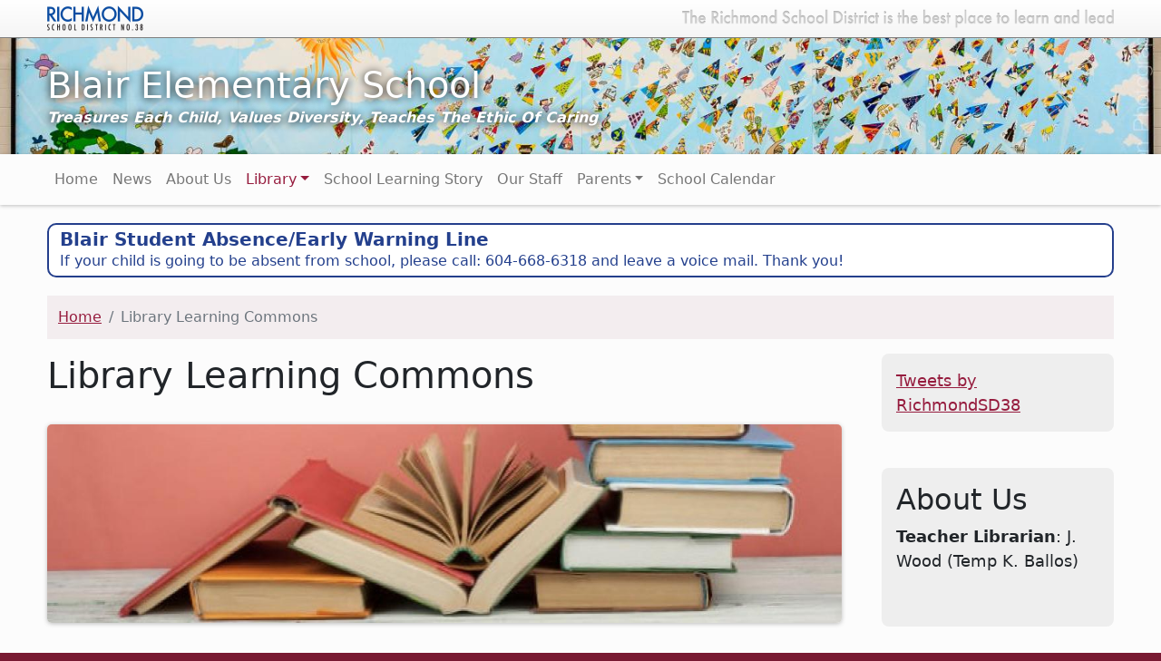

--- FILE ---
content_type: text/html; charset=UTF-8
request_url: https://blair.sd38.bc.ca/library
body_size: 37364
content:
<!DOCTYPE html>
<html lang="en" dir="ltr">
  <head>
    <meta charset="utf-8" />
<script async src="https://www.googletagmanager.com/gtag/js?id=G-F18FXRCWV9"></script>
<script>window.dataLayer = window.dataLayer || [];function gtag(){dataLayer.push(arguments)};gtag("js", new Date());gtag("set", "developer_id.dMDhkMT", true);gtag("config", "G-F18FXRCWV9", {"groups":"default","page_placeholder":"PLACEHOLDER_page_location"});gtag("config", "UA-68509726-1", {"groups":"default","anonymize_ip":true,"page_placeholder":"PLACEHOLDER_page_path"});</script>
<meta name="Generator" content="Drupal 10 (https://www.drupal.org)" />
<meta name="MobileOptimized" content="width" />
<meta name="HandheldFriendly" content="true" />
<meta name="viewport" content="width=device-width, initial-scale=1, shrink-to-fit=no" />
<meta http-equiv="x-ua-compatible" content="ie=edge" />
<style media="all">body #header-img-area {background-color: #FFFFFF ;background-image:  url('https://blair.sd38.bc.ca/files/blair/styles/header_image/public/2021-08/CathMural_0.jpg?h=826f706e&itok=pVXMaS9N') ;background-repeat: no-repeat ;background-attachment: scroll ;background-position: center center ;z-index: auto;background-size: cover ;-webkit-background-size: cover ;-moz-background-size: cover ;-o-background-size: cover ;}</style>
<link rel="icon" href="/themes/custom/rsd_sites_barrio/favicon.ico" type="image/vnd.microsoft.icon" />
<link rel="canonical" href="https://blair.sd38.bc.ca/library" />
<link rel="shortlink" href="https://blair.sd38.bc.ca/node/2017" />

    <title>Library Learning Commons | Blair Elementary School</title>
    <link rel="stylesheet" media="all" href="/core/misc/components/progress.module.css?t7c5uc" />
<link rel="stylesheet" media="all" href="/core/misc/components/ajax-progress.module.css?t7c5uc" />
<link rel="stylesheet" media="all" href="/core/modules/system/css/components/align.module.css?t7c5uc" />
<link rel="stylesheet" media="all" href="/core/modules/system/css/components/fieldgroup.module.css?t7c5uc" />
<link rel="stylesheet" media="all" href="/core/modules/system/css/components/container-inline.module.css?t7c5uc" />
<link rel="stylesheet" media="all" href="/core/modules/system/css/components/clearfix.module.css?t7c5uc" />
<link rel="stylesheet" media="all" href="/core/modules/system/css/components/details.module.css?t7c5uc" />
<link rel="stylesheet" media="all" href="/core/modules/system/css/components/hidden.module.css?t7c5uc" />
<link rel="stylesheet" media="all" href="/core/modules/system/css/components/item-list.module.css?t7c5uc" />
<link rel="stylesheet" media="all" href="/core/modules/system/css/components/js.module.css?t7c5uc" />
<link rel="stylesheet" media="all" href="/core/modules/system/css/components/nowrap.module.css?t7c5uc" />
<link rel="stylesheet" media="all" href="/core/modules/system/css/components/position-container.module.css?t7c5uc" />
<link rel="stylesheet" media="all" href="/core/modules/system/css/components/reset-appearance.module.css?t7c5uc" />
<link rel="stylesheet" media="all" href="/core/modules/system/css/components/resize.module.css?t7c5uc" />
<link rel="stylesheet" media="all" href="/core/modules/system/css/components/system-status-counter.css?t7c5uc" />
<link rel="stylesheet" media="all" href="/core/modules/system/css/components/system-status-report-counters.css?t7c5uc" />
<link rel="stylesheet" media="all" href="/core/modules/system/css/components/system-status-report-general-info.css?t7c5uc" />
<link rel="stylesheet" media="all" href="/core/modules/system/css/components/tablesort.module.css?t7c5uc" />
<link rel="stylesheet" media="all" href="/core/modules/views/css/views.module.css?t7c5uc" />
<link rel="stylesheet" media="all" href="/modules/contrib/ckeditor5_plugin_pack/modules/ckeditor5_plugin_pack_indent_block/css/indent-block.css?t7c5uc" />
<link rel="stylesheet" media="all" href="/modules/contrib/imagefield_slideshow/css/imagefield-slideshow.css?t7c5uc" />
<link rel="stylesheet" media="all" href="/modules/contrib/paragraphs/css/paragraphs.unpublished.css?t7c5uc" />
<link rel="stylesheet" media="all" href="/modules/contrib/social_media_links/css/social_media_links.theme.css?t7c5uc" />
<link rel="stylesheet" media="all" href="/themes/contrib/bootstrap_barrio/css/components/variables.css?t7c5uc" />
<link rel="stylesheet" media="all" href="/themes/contrib/bootstrap_barrio/css/components/user.css?t7c5uc" />
<link rel="stylesheet" media="all" href="/themes/contrib/bootstrap_barrio/css/components/progress.css?t7c5uc" />
<link rel="stylesheet" media="all" href="/themes/contrib/bootstrap_barrio/css/components/affix.css?t7c5uc" />
<link rel="stylesheet" media="all" href="/themes/contrib/bootstrap_barrio/css/components/book.css?t7c5uc" />
<link rel="stylesheet" media="all" href="/themes/contrib/bootstrap_barrio/css/components/contextual.css?t7c5uc" />
<link rel="stylesheet" media="all" href="/themes/contrib/bootstrap_barrio/css/components/feed-icon.css?t7c5uc" />
<link rel="stylesheet" media="all" href="/themes/contrib/bootstrap_barrio/css/components/field.css?t7c5uc" />
<link rel="stylesheet" media="all" href="/themes/contrib/bootstrap_barrio/css/components/header.css?t7c5uc" />
<link rel="stylesheet" media="all" href="/themes/contrib/bootstrap_barrio/css/components/help.css?t7c5uc" />
<link rel="stylesheet" media="all" href="/themes/contrib/bootstrap_barrio/css/components/icons.css?t7c5uc" />
<link rel="stylesheet" media="all" href="/themes/contrib/bootstrap_barrio/css/components/image-button.css?t7c5uc" />
<link rel="stylesheet" media="all" href="/themes/contrib/bootstrap_barrio/css/components/item-list.css?t7c5uc" />
<link rel="stylesheet" media="all" href="/themes/contrib/bootstrap_barrio/css/components/list-group.css?t7c5uc" />
<link rel="stylesheet" media="all" href="/themes/contrib/bootstrap_barrio/css/components/media.css?t7c5uc" />
<link rel="stylesheet" media="all" href="/themes/contrib/bootstrap_barrio/css/components/page.css?t7c5uc" />
<link rel="stylesheet" media="all" href="/themes/contrib/bootstrap_barrio/css/components/search-form.css?t7c5uc" />
<link rel="stylesheet" media="all" href="/themes/contrib/bootstrap_barrio/css/components/shortcut.css?t7c5uc" />
<link rel="stylesheet" media="all" href="/themes/contrib/bootstrap_barrio/css/components/sidebar.css?t7c5uc" />
<link rel="stylesheet" media="all" href="/themes/contrib/bootstrap_barrio/css/components/site-footer.css?t7c5uc" />
<link rel="stylesheet" media="all" href="/themes/contrib/bootstrap_barrio/css/components/skip-link.css?t7c5uc" />
<link rel="stylesheet" media="all" href="/themes/contrib/bootstrap_barrio/css/components/tabledrag.css?t7c5uc" />
<link rel="stylesheet" media="all" href="/themes/contrib/bootstrap_barrio/css/components/tableselect.css?t7c5uc" />
<link rel="stylesheet" media="all" href="/themes/contrib/bootstrap_barrio/css/components/tablesort-indicator.css?t7c5uc" />
<link rel="stylesheet" media="all" href="/themes/contrib/bootstrap_barrio/css/components/ui.widget.css?t7c5uc" />
<link rel="stylesheet" media="all" href="/themes/contrib/bootstrap_barrio/css/components/tabs.css?t7c5uc" />
<link rel="stylesheet" media="all" href="/themes/contrib/bootstrap_barrio/css/components/toolbar.css?t7c5uc" />
<link rel="stylesheet" media="all" href="/themes/contrib/bootstrap_barrio/css/components/vertical-tabs.css?t7c5uc" />
<link rel="stylesheet" media="all" href="/themes/contrib/bootstrap_barrio/css/components/views.css?t7c5uc" />
<link rel="stylesheet" media="all" href="/themes/contrib/bootstrap_barrio/css/components/webform.css?t7c5uc" />
<link rel="stylesheet" media="all" href="/themes/contrib/bootstrap_barrio/css/components/ui-dialog.css?t7c5uc" />
<link rel="stylesheet" media="all" href="/themes/contrib/bootstrap_barrio/css/colors/messages/messages-white.css?t7c5uc" />
<link rel="stylesheet" media="all" href="/core/../themes/contrib/bootstrap_barrio/components/breadcrumb/breadcrumb.css?t7c5uc" />
<link rel="stylesheet" media="all" href="/core/../themes/contrib/bootstrap_barrio/components/menu_columns/menu_columns.css?t7c5uc" />
<link rel="stylesheet" media="all" href="/themes/custom/rsd_sites_barrio/css/style.css?t7c5uc" />
<link rel="stylesheet" media="all" href="/files/blair/color/rsd_sites_barrio-af0e0692/colors.css?t7c5uc" />
<link rel="stylesheet" media="all" href="//cdn.jsdelivr.net/npm/bootstrap@5.2.0/dist/css/bootstrap.min.css" />
<link rel="stylesheet" media="print" href="/themes/contrib/bootstrap_barrio/css/print.css?t7c5uc" />

    
  </head>
  <body class="HAS-HEADER-IMG layout-no-sidebars has-featured-top page-node-2017 path-node node--type-page">
    <a href="#main-content" class="visually-hidden-focusable">
      Skip to main content
    </a>
    
      <div class="dialog-off-canvas-main-canvas" data-off-canvas-main-canvas>
    
<div id="page-wrapper">
  <div id="page">
    <header id="header" class="header" role="banner" aria-label="Site header">
      <div id="district-branding">
		<div class="container">
			<div class="row justify-content-between">
				<div class="col"><a href="https://www.sd38.bc.ca" target="_blank" title="School District No. 38 (Richmond)"><div class="district-logo">District Logo</div></a></div><div class="d-none d-md-block col-12 col-sm-9 col-md-7 col-lg-5"><div class="district-statement">Slogan</div></div>
				</div>
			</div>
		</div>
                  <div id="header-img-area">
                    <div class="container">
                        
							<div class="row">
								<div class="col-12 col-lg-9">
              		  <section class="region d-flex align-items-center region-top-header">
    <div class="views-element-container block block-views block-views-blocksite-header-content-block-block-1" id="block-views-block-site-header-content-block-block-1">
  
    
      <div class="content">
      <div><div class="site-header-block view view-site-header-content-block view-id-site_header_content_block view-display-id-block_1 js-view-dom-id-744bf590921574bcd70f6cedd340852a6557c732daabcd442e257cd460dd7911">
  
    
      
      <div class="view-content row">
          <div>
    <div class="row d-flex align-items-center header-content img-bg  "><div class="col"><a href="https://blair.sd38.bc.ca" title="Blair Elementary School"><h1>Blair Elementary School</h1></a><em>Treasures Each Child, Values Diversity, Teaches The Ethic Of Caring</em></div></div>
  </div>

    </div>
  
          </div>
</div>

    </div>
  </div>

  </section>

								</div>
																<div class="col-12 col-lg-3">
              		  <section class="row region d-flex align-items-center region-top-header-form">
    <div class="views-element-container block block-views block-views-blocksidebar-notes-block-4" id="block-views-block-sidebar-notes-block-4">
  
    
      <div class="content">
      <div><div class="sidebar-notes-block view view-sidebar-notes view-id-sidebar_notes view-display-id-block_4 js-view-dom-id-0854f9a07f7d85d0804179a00638e7d22cf26af0d0019df2a46affe8b3a8c375">
  
    
      
  
          </div>
</div>

    </div>
  </div>

  </section>

								</div>
															</div>
                    </div>
          				</div>
                <nav class="navbar navbar-expand-lg" id="navbar-main">
                    <div class="container">
                      
                          <button class="navbar-toggler navbar-toggler-right" type="button" data-toggle="collapse" data-bs-toggle="collapse" data-target="#CollapsingNavbar" data-bs-target="#CollapsingNavbar" aria-controls="CollapsingNavbar" aria-expanded="false" aria-label="Toggle navigation"><span class="navbar-toggler-icon"></span></button>
              <div class="collapse navbar-collapse" id="CollapsingNavbar">
                  <nav role="navigation" aria-labelledby="block-mainnavigation-menu" id="block-mainnavigation" class="block block-menu navigation menu--main">
            
  <h2 class="visually-hidden" id="block-mainnavigation-menu">Main navigation</h2>
  

        
              <ul class="clearfix nav navbar-nav">
                    <li class="nav-item">
                          <a href="/" class="nav-link nav-link--" data-drupal-link-system-path="&lt;front&gt;">Home</a>
              </li>
                <li class="nav-item">
                          <a href="/news" class="nav-link nav-link--news" data-drupal-link-system-path="news">News</a>
              </li>
                <li class="nav-item">
                          <a href="/about-us" class="nav-link nav-link--about-us" data-drupal-link-system-path="node/2460">About Us</a>
              </li>
                <li class="nav-item menu-item--expanded active dropdown">
                          <a href="/library" class="nav-link active dropdown-toggle nav-link--library is-active" data-bs-toggle="dropdown" aria-expanded="false" aria-haspopup="true" data-drupal-link-system-path="node/2017" aria-current="page">Library</a>
                        <ul class="dropdown-menu">
                    <li class="dropdown-item">
                          <a href="/library/read-listen" class="nav-link--library-read-listen" data-drupal-link-system-path="node/2018">Read &amp; Listen</a>
              </li>
                <li class="dropdown-item">
                          <a href="/library/research-inquiry" class="nav-link--library-research-inquiry" data-drupal-link-system-path="node/2019">Research &amp; Inquiry</a>
              </li>
                <li class="dropdown-item">
                          <a href="/library/make-play" class="nav-link--library-make-play" data-drupal-link-system-path="node/2020">Make &amp; Play</a>
              </li>
                <li class="dropdown-item">
                          <a href="/library/parent-resources" class="nav-link--library-parent-resources" data-drupal-link-system-path="node/2021">Parent Resources</a>
              </li>
        </ul>
  
          <div class="d-block d-lg-none menu-toggle"><svg class="bi bi-chevron-down" width="1.5em" height="1.5em" viewBox="0 0 20 20" fill="currentColor" xmlns="http://www.w3.org/2000/svg">
  <path fill-rule="evenodd" d="M3.646 6.646a.5.5 0 01.708 0L10 12.293l5.646-5.647a.5.5 0 01.708.708l-6 6a.5.5 0 01-.708 0l-6-6a.5.5 0 010-.708z" clip-rule="evenodd"></path></svg></div>
              </li>
                <li class="nav-item menu-item--collapsed">
                          <a href="/school-learning-story" class="nav-link nav-link--school-learning-story" data-drupal-link-system-path="node/258">School Learning Story</a>
              </li>
                <li class="nav-item">
                          <a href="/our-staff" class="nav-link nav-link--our-staff" data-drupal-link-system-path="node/259">Our Staff</a>
              </li>
                <li class="nav-item menu-item--expanded dropdown">
                          <a href="/parents" class="nav-link dropdown-toggle nav-link--parents" data-bs-toggle="dropdown" aria-expanded="false" aria-haspopup="true" data-drupal-link-system-path="node/2015">Parents</a>
                        <ul class="dropdown-menu">
                    <li class="dropdown-item">
                          <a href="/parents/blair-pac" class="nav-link--parents-blair-pac" data-drupal-link-system-path="node/1996">Blair PAC</a>
              </li>
        </ul>
  
          <div class="d-block d-lg-none menu-toggle"><svg class="bi bi-chevron-down" width="1.5em" height="1.5em" viewBox="0 0 20 20" fill="currentColor" xmlns="http://www.w3.org/2000/svg">
  <path fill-rule="evenodd" d="M3.646 6.646a.5.5 0 01.708 0L10 12.293l5.646-5.647a.5.5 0 01.708.708l-6 6a.5.5 0 01-.708 0l-6-6a.5.5 0 010-.708z" clip-rule="evenodd"></path></svg></div>
              </li>
                <li class="nav-item">
                          <a href="/school-calendar" class="nav-link nav-link--school-calendar" data-drupal-link-system-path="node/257">School Calendar</a>
              </li>
        </ul>
  


  </nav>


                	          </div>
                                            </div>
                  </nav>
    </header>
          <div class="highlighted">
        <aside class="container section clearfix" role="complementary">
            <div data-drupal-messages-fallback class="hidden"></div>


        </aside>
      </div>
                      <div class="featured-top">
          <aside class="featured-top__inner section container clearfix" role="complementary">
              <section class="region region-featured-top">
    <div class="views-element-container block block-views block-views-blocknews-alerts-block-1" id="block-views-block-news-alerts-block-1">
  
    
      <div class="content">
      <div><div class="view view-news-alerts view-id-news_alerts view-display-id-block_1 js-view-dom-id-aa38d0e4ca938d314d83bd295363ad91e7564624cb83efd69470b6d60985e25e">
  
    
      
      <div class="view-content row">
          <div class="views-row">
    <div class="views-field views-field-views-conditional-field-1"><span class="field-content"><div class="news-alert standard-alert">
<h2>Blair Student Absence/Early Warning Line</h2>
If your child is going to be absent from school, please call: 604-668-6318 and leave a voice mail. Thank you!
</div></span></div>
  </div>

    </div>
  
          </div>
</div>

    </div>
  </div>

  </section>

          </aside>
        </div>
              <div id="main-wrapper" class="layout-main-wrapper clearfix">
              <div id="main" class="container">
            <div id="block-breadcrumbs" class="block block-system block-system-breadcrumb-block">
  
    
      <div class="content">
      
  <nav role="navigation" aria-label="breadcrumb" style="">
  <ol class="breadcrumb">
            <li class="breadcrumb-item">
        <a href="/">Home</a>
      </li>
                <li class="breadcrumb-item active">
        Library Learning Commons
      </li>
        </ol>
</nav>


    </div>
  </div>


          <div class="row row-offcanvas row-offcanvas-left clearfix">
              <main class="main-content col order-1 order-lg-2" id="content" role="main">
                <section class="section">
                  <a id="main-content" tabindex="-1"></a>
                    <div id="block-mainpagecontent" class="block block-system block-system-main-block">
  
    
      <div class="content">
      <div  class="row justify-content-center" class="node node--type-page node--view-mode-full">
  

  
    <div class="col-12 col-lg-9">
    
  <h1>
  Library Learning Commons
</h1>

    
      <div class="content-section"><div class="row bs-1col paragraph paragraph--type-image-banner paragraph--view-mode-default">
  
  <div class="bs-region bs-region--main">
    
      <div class="field field--name-field-banner-image field--type-image field--label-hidden field__items">
              <div class="field__item"><div class="imagefield_slideshow-wrapper">
    <div class="cycle-slideshow"
         data-cycle-pause-on-hover='false'
         data-cycle-fx="fade"
         data-cycle-speed="500"
         data-cycle-timeout="3000"
         data-cycle-prev="#imagefield_slideshow-prev-1833207614"
         data-cycle-next="#imagefield_slideshow-next-136944665"
         data-cycle-loader="wait"
         data-cycle-caption-plugin="caption2"
         data-cycle-pager="#image-pager"
         data-cycle-pager-template="">
                    <div class="cycle-pager"></div>
                <div class="cycle-overlay"></div>
                                    <img title="" alt="banner1" src="https://blair.sd38.bc.ca/files/blair/styles/image_banner/public/banner-images/2022-01/88GqElDRQzKIsOfXwUMcmA_mini_23a5a.jpg?h=142b72c8&amp;itok=t0sBQUle" data-cycle-title="" data-cycle-desc="" />
                                                <img title="" alt="banner2" src="https://blair.sd38.bc.ca/files/blair/styles/image_banner/public/banner-images/2022-01/DCZ2GWcDSBi%254EJXWI7k7g_thumb_23698.jpg?h=5f6935dc&amp;itok=vQQ_fpdI" data-cycle-title="" data-cycle-desc="" />
                                                <img title="" alt="banner3" src="https://blair.sd38.bc.ca/files/blair/styles/image_banner/public/banner-images/2022-01/epXybmPrQqGyH%2590il1fNA_mini_23a69.jpg?h=0e36e986&amp;itok=b4vwqKDR" data-cycle-title="" data-cycle-desc="" />
                                                <img title="" alt="banner4" src="https://blair.sd38.bc.ca/files/blair/styles/image_banner/public/banner-images/2022-01/gY%25ZMU0uTc%2B7Igqabz4UyQ_mini_23a68.jpg?h=fc880f4a&amp;itok=69jUlZdP" data-cycle-title="" data-cycle-desc="" />
                                                <img title="" alt="banner5" src="https://blair.sd38.bc.ca/files/blair/styles/image_banner/public/banner-images/2022-01/%2BNmlvfYoRN65GSlZcWGSHQ_mini_23a3e.jpg?h=0e36e986&amp;itok=DbjfGrVG" data-cycle-title="" data-cycle-desc="" />
                                </div>
    </div>
</div>
          </div>
  
  </div>
</div>

</div>
      <div class="content-section"><div class="row bs-1col">
  
  <div class="col-sm-12 bs-region bs-region--main">
        
            <div  class="row row-cols-2 row-cols-lg-6 d-flex align-items-stretch mt-3">
            <div class="col mb-4 tile-link"><div class="row bs-1col">
  
  <div class="flex-stretch col-sm-12 bs-region bs-region--main">
    <a href="https://search.follettsoftware.com/metasearch/ui/11627" class="field-group-link flex-stretch">
<div  class="wrapper bg-sd38boysenberry">
    
            <div class="field field--name-field-tile-image field--type-entity-reference field--label-hidden field__item">  <img loading="lazy" src="/files/blair/styles/square_image_thumbnail_220x220/public/2021-11/catalogueicon.png?itok=NzL-8NZR" width="220" height="220" alt="Library Catalogue" class="image-style-square-image-thumbnail-220x220" />


</div>
      
            <div class="field field--name-field-link-text field--type-string field--label-hidden field__item">Library Catalogue</div>
      
  </div></a>
  </div>
</div>

</div>
      <div class="col mb-4 tile-link"><div class="row bs-1col">
  
  <div class="flex-stretch col-sm-12 bs-region bs-region--main">
    <a href="/digital-resources" class="field-group-link flex-stretch">
<div  class="wrapper bg-sd38boysenberry">
    
            <div class="field field--name-field-tile-image field--type-entity-reference field--label-hidden field__item">  <img loading="lazy" src="/files/blair/styles/square_image_thumbnail_220x220/public/2021-11/digital%20resources.PNG?itok=ls6Tjxgn" width="220" height="220" alt="Digital Resources" class="image-style-square-image-thumbnail-220x220" />


</div>
      
            <div class="field field--name-field-link-text field--type-string field--label-hidden field__item">Digital Resources</div>
      
  </div></a>
  </div>
</div>

</div>
      <div class="col mb-4 tile-link"><div class="row bs-1col">
  
  <div class="flex-stretch col-sm-12 bs-region bs-region--main">
    <a href="/library/read-listen" class="field-group-link flex-stretch">
<div  class="wrapper bg-sd38boysenberry">
    
            <div class="field field--name-field-tile-image field--type-entity-reference field--label-hidden field__item">  <img loading="lazy" src="/files/blair/styles/square_image_thumbnail_220x220/public/2021-11/read%20and%20listen.png?itok=xQNUuhpy" width="220" height="220" alt="Read &amp; Listen" class="image-style-square-image-thumbnail-220x220" />


</div>
      
            <div class="field field--name-field-link-text field--type-string field--label-hidden field__item">Read &amp; Listen</div>
      
  </div></a>
  </div>
</div>

</div>
      <div class="col mb-4 tile-link"><div class="row bs-1col">
  
  <div class="flex-stretch col-sm-12 bs-region bs-region--main">
    <a href="/library/research-inquiry" class="field-group-link flex-stretch">
<div  class="wrapper bg-sd38boysenberry">
    
            <div class="field field--name-field-tile-image field--type-entity-reference field--label-hidden field__item">  <img loading="lazy" src="/files/blair/styles/square_image_thumbnail_220x220/public/2021-11/research%20%26%20inquiry.png?itok=dtfyvqTu" width="220" height="220" alt="Research &amp; Inquiry" class="image-style-square-image-thumbnail-220x220" />


</div>
      
            <div class="field field--name-field-link-text field--type-string field--label-hidden field__item">Research &amp; Inquiry</div>
      
  </div></a>
  </div>
</div>

</div>
      <div class="col mb-4 tile-link"><div class="row bs-1col">
  
  <div class="flex-stretch col-sm-12 bs-region bs-region--main">
    <a href="/library/make-play" class="field-group-link flex-stretch">
<div  class="wrapper bg-sd38boysenberry">
    
            <div class="field field--name-field-tile-image field--type-entity-reference field--label-hidden field__item">  <img loading="lazy" src="/files/blair/styles/square_image_thumbnail_220x220/public/2022-01/make%26play%20logo.png?itok=5dsYPW-u" width="220" height="220" alt="Make &amp; Play" class="image-style-square-image-thumbnail-220x220" />


</div>
      
            <div class="field field--name-field-link-text field--type-string field--label-hidden field__item">Make &amp; Play</div>
      
  </div></a>
  </div>
</div>

</div>
      <div class="col mb-4 tile-link"><div class="row bs-1col">
  
  <div class="flex-stretch col-sm-12 bs-region bs-region--main">
    <a href="/library/parent-resources" class="field-group-link flex-stretch">
<div  class="wrapper bg-sd38boysenberry">
    
            <div class="field field--name-field-tile-image field--type-entity-reference field--label-hidden field__item">  <img loading="lazy" src="/files/blair/styles/square_image_thumbnail_220x220/public/2021-11/parents%20resources.png?itok=XLupcWnP" width="220" height="220" alt="Parent Resources" class="image-style-square-image-thumbnail-220x220" />


</div>
      
            <div class="field field--name-field-link-text field--type-string field--label-hidden field__item">Parent Resources</div>
      
  </div></a>
  </div>
</div>

</div>
      
      </div>
  


  </div>
</div>

</div>
      <div class="content-section"><div class="row bs-1col paragraph paragraph--type-basic-text-section paragraph--view-mode-default">
  
  <div class="col-12 basic-text-section col-sm-12 bs-region bs-region--main">
    
<div  class="bg-none style-off">
    
            <div class="clearfix text-formatted field field--name-field-section-content field--type-text-long field--label-hidden field__item"><img alt="LLC Events" data-entity-type="file" data-entity-uuid="a5518b3b-e7d3-406f-8a72-928d66814047" height="421" src="/files/blair/inline-images/LLC%20Events%20Turq%20Ras.jpg" width="754" class="align-center" loading="lazy">
<p>&nbsp;</p>
</div>
      
  </div>
  </div>
</div>

</div>
      
  


  </div>
  
    <div class="col-12 col-lg-3 sidebar-content">
        
      <div class="content-section"><div class="row bs-1col paragraph paragraph--type-basic-text-section paragraph--view-mode-default">
  
  <div class="col-12 basic-text-section col-sm-12 bs-region bs-region--main">
    
<div  class="bg-lightgrey style-off">
    
            <div class="clearfix text-formatted field field--name-field-section-content field--type-text-long field--label-hidden field__item"><p><a class="twitter-timeline" data-height="600" data-width="325" href="https://twitter.com/RichmondSD38?ref_src=twsrc%5Etfw">Tweets by RichmondSD38</a> <script async src="https://platform.twitter.com/widgets.js" charset="utf-8"></script></p>
</div>
      
  </div>
  </div>
</div>

</div>
      <div class="content-section"><div class="row bs-1col paragraph paragraph--type-basic-text-section paragraph--view-mode-default">
  
  <div class="col-12 basic-text-section col-sm-12 bs-region bs-region--main">
    
<div  class="bg-lightgrey style-off">
        
      <h2>About Us</h2>
      
  


            <div class="clearfix text-formatted field field--name-field-section-content field--type-text-long field--label-hidden field__item"><p><strong>Teacher Librarian</strong>: J. Wood (Temp K. Ballos)</p><p>&nbsp;</p></div>
      
  </div>
  </div>
</div>

</div>
      
  


  </div>
  
  
</div>


    </div>
  </div>


                </section>
              </main>
                                  </div>
        </div>
    </div>
        <footer class="site-footer">
              <div class="container">
                      <div class="site-footer row">
              <div class="col-lg"><a href="https://www.sd38.bc.ca" target="_blank" title="School District No. 38 (Richmond)"><div id="richmond-footer"><img src="/themes/custom/rsd_sites_barrio/images/sd38-logo-white.png"></a><br>Copyright &copy; 2026 <br>School District No. 38 (Richmond)</div></div>
              <div class="col-lg"></div>
              <div class="col-lg">  <section class="region region-footer-third">
    <nav role="navigation" aria-labelledby="block-mainnavigation-2-menu" id="block-mainnavigation-2" class="block block-menu navigation menu--main">
            
  <h2 class="visually-hidden" id="block-mainnavigation-2-menu">Main navigation</h2>
  

        
              <ul class="clearfix nav navbar-nav">
                    <li class="nav-item">
                          <a href="/" class="nav-link nav-link--" data-drupal-link-system-path="&lt;front&gt;">Home</a>
              </li>
                <li class="nav-item">
                          <a href="/news" class="nav-link nav-link--news" data-drupal-link-system-path="news">News</a>
              </li>
                <li class="nav-item">
                          <a href="/about-us" class="nav-link nav-link--about-us" data-drupal-link-system-path="node/2460">About Us</a>
              </li>
                <li class="nav-item menu-item--collapsed active">
                          <a href="/library" class="nav-link active nav-link--library is-active" data-drupal-link-system-path="node/2017" aria-current="page">Library</a>
              </li>
                <li class="nav-item menu-item--collapsed">
                          <a href="/school-learning-story" class="nav-link nav-link--school-learning-story" data-drupal-link-system-path="node/258">School Learning Story</a>
              </li>
                <li class="nav-item">
                          <a href="/our-staff" class="nav-link nav-link--our-staff" data-drupal-link-system-path="node/259">Our Staff</a>
              </li>
                <li class="nav-item menu-item--collapsed">
                          <a href="/parents" class="nav-link nav-link--parents" data-drupal-link-system-path="node/2015">Parents</a>
              </li>
                <li class="nav-item">
                          <a href="/school-calendar" class="nav-link nav-link--school-calendar" data-drupal-link-system-path="node/257">School Calendar</a>
              </li>
        </ul>
  


  </nav>

  </section>
</div>
              <div class="col-lg text-lg-right text-lg-end">  <section class="region region-footer-fourth">
    <div id="block-blairelementaryaddressblock" class="block-content-address_block block block-block-content block-block-content05fc555c-ca1c-4300-8bb8-ae6c5bef9972">
  
      <h2>Blair Elementary</h2>
    
      <div class="content">
      
            <div class="field field--name-field-address field--type-address field--label-hidden field__item"><a href="https://maps.apple.com/?q=6551%20Lynas%20Lane%20Richmond%20BC%20V7C%203K8%20CA" class="address-map-link"><p class="address" translate="no"><span class="address-line1">6551 Lynas Lane</span><br>
<span class="locality">Richmond</span> <span class="administrative-area">BC</span> <span class="postal-code">V7C 3K8</span><br>
<span class="country">Canada</span></p></a></div>
      
  <div class="field field--name-field-phone field--type-telephone field--label-inline">
    <div class="field__label">Phone</div>
              <div class="field__item"><a href="tel:604-668-6330">604-668-6330</a></div>
          </div>

            <div class="field field--name-field-school-email-address field--type-email field--label-hidden field__item"><a href="mailto:blair@sd38.bc.ca">blair@sd38.bc.ca</a></div>
      
    </div>
  </div>
<nav role="navigation" aria-labelledby="block-useraccountmenu-menu" id="block-useraccountmenu" class="block block-menu navigation menu--account">
            
  <h2 class="visually-hidden" id="block-useraccountmenu-menu">User account menu</h2>
  

        
              <ul class="clearfix nav flex-row" data-component-id="bootstrap_barrio:menu_columns">
                    <li class="nav-item">
                <a href="/user/login" class="nav-link nav-link--user-login" data-drupal-link-system-path="user/login">Log in</a>
              </li>
        </ul>
  



  </nav>

  </section>

                <div class="row">
                  <div id="accessibility-btn"><button class="btn btn-sm btn-primary" data-bs-toggle="modal" data-bs-target="#accessibilityModal" data-target="#accessibilityModal" data-toggle="modal" type="button"><span class="gear">⚙</span> Accessibility Settings</button></div>
                </div>
              </div>
            </div>
                            </div>
    </footer>
  </div>
</div>

  </div>

    
    <script type="application/json" data-drupal-selector="drupal-settings-json">{"path":{"baseUrl":"\/","pathPrefix":"","currentPath":"node\/2017","currentPathIsAdmin":false,"isFront":false,"currentLanguage":"en"},"pluralDelimiter":"\u0003","suppressDeprecationErrors":true,"ajaxPageState":{"libraries":"[base64]","theme":"rsd_sites_barrio","theme_token":null},"ajaxTrustedUrl":[],"fitvids":{"selectors":".node","custom_vendors":["iframe[src^=\u0022https:\/\/youtu.be\u0022]"],"ignore_selectors":""},"google_analytics":{"account":"G-F18FXRCWV9","trackOutbound":true,"trackMailto":true,"trackTel":true,"trackDownload":true,"trackDownloadExtensions":"7z|aac|arc|arj|asf|asx|avi|bin|csv|doc(x|m)?|dot(x|m)?|exe|flv|gif|gz|gzip|hqx|jar|jpe?g|js|mp(2|3|4|e?g)|mov(ie)?|msi|msp|pdf|phps|png|ppt(x|m)?|pot(x|m)?|pps(x|m)?|ppam|sld(x|m)?|thmx|qtm?|ra(m|r)?|sea|sit|tar|tgz|torrent|txt|wav|wma|wmv|wpd|xls(x|m|b)?|xlt(x|m)|xlam|xml|z|zip","trackColorbox":true},"field_group":{"html_element":{"mode":"6_columns","context":"view","settings":{"classes":"wrapper","show_empty_fields":false,"id":"","element":"div","show_label":false,"label_element":"h3","label_element_classes":"","attributes":"class=\u0022[paragraph:field_tile_colour:value]\u0022","effect":"none","speed":"fast"}},"link":{"mode":"6_columns","context":"view","settings":{"classes":"flex-stretch","show_empty_fields":false,"id":"","target":"field_tile_url","custom_uri":"","target_attribute":"default"}}},"views":{"ajax_path":"\/views\/ajax","ajaxViews":{"views_dom_id:aa38d0e4ca938d314d83bd295363ad91e7564624cb83efd69470b6d60985e25e":{"view_name":"news_alerts","view_display_id":"block_1","view_args":"","view_path":"\/sites\/blair.sd38.bc.ca\/files\/news-posts\/attachments\/2018_06\/28\/Final%20Newletter%20June%2027,%202018.pdf","view_base_path":null,"view_dom_id":"aa38d0e4ca938d314d83bd295363ad91e7564624cb83efd69470b6d60985e25e","pager_element":0}}},"user":{"uid":0,"permissionsHash":"211756e38a097e92038811e97394c625a70fc3984e39ac942dbf4d9facc5638e"}}</script>
<script src="/core/assets/vendor/jquery/jquery.min.js?v=3.7.1"></script>
<script src="/core/assets/vendor/once/once.min.js?v=1.0.1"></script>
<script src="/core/misc/drupalSettingsLoader.js?v=10.5.8"></script>
<script src="/core/misc/drupal.js?v=10.5.8"></script>
<script src="/core/misc/drupal.init.js?v=10.5.8"></script>
<script src="/core/assets/vendor/tabbable/index.umd.min.js?v=6.2.0"></script>
<script src="/themes/contrib/bootstrap_barrio/js/barrio.js?v=10.5.8"></script>
<script src="/libraries/fitvids/jquery.fitvids.js?v=10.5.8"></script>
<script src="/modules/contrib/fitvids/js/init-fitvids.js?v=10.5.8"></script>
<script src="/modules/contrib/google_analytics/js/google_analytics.js?v=10.5.8"></script>
<script src="/modules/contrib/imagefield_slideshow/js/jquery.cycle2.js?v=1.x"></script>
<script src="https://cdnjs.cloudflare.com/ajax/libs/jquery.cycle2/2.1.6/jquery.cycle2.flip.min.js"></script>
<script src="https://cdnjs.cloudflare.com/ajax/libs/jquery.cycle2/2.1.6/jquery.cycle2.shuffle.min.js"></script>
<script src="https://cdnjs.cloudflare.com/ajax/libs/jquery.cycle2/2.1.6/jquery.cycle2.swipe.min.js"></script>
<script src="https://cdnjs.cloudflare.com/ajax/libs/jquery.cycle2/2.1.6/jquery.cycle2.caption2.min.js"></script>
<script src="/themes/custom/rsd_sites_barrio/js/global.js?v=10.5.8"></script>
<script src="//cdn.jsdelivr.net/npm/bootstrap@5.2.0/dist/js/bootstrap.bundle.min.js"></script>
<script src="/core/misc/jquery.form.js?v=4.3.0"></script>
<script src="/core/misc/progress.js?v=10.5.8"></script>
<script src="/core/assets/vendor/loadjs/loadjs.min.js?v=4.3.0"></script>
<script src="/core/misc/debounce.js?v=10.5.8"></script>
<script src="/core/misc/announce.js?v=10.5.8"></script>
<script src="/core/misc/message.js?v=10.5.8"></script>
<script src="/themes/contrib/bootstrap_barrio/js/messages.js?t7c5uc"></script>
<script src="/core/misc/ajax.js?v=10.5.8"></script>
<script src="/core/modules/views/js/base.js?v=10.5.8"></script>
<script src="/core/modules/views/js/ajax_view.js?v=10.5.8"></script>

  </body>
</html>


--- FILE ---
content_type: text/css
request_url: https://blair.sd38.bc.ca/modules/contrib/imagefield_slideshow/css/imagefield-slideshow.css?t7c5uc
body_size: 140
content:
/* Imagefield Slideshow css */
.imagefield_slideshow-wrapper {
  display: inline-block;
  border: 1px solid #ccc;
  padding: 6px;
  margin: 6px 0;
}
.imagefield_slideshow-wrapper .prev-next {
  text-align: center;
  margin-top: 40px;
}

/* pager */
.cycle-pager {
  text-align: right;
  width: 100%;
  z-index: 500;
  position: absolute;
  bottom: 0;
  overflow: hidden;
  padding-right: 10px;
}
.cycle-pager span {
  font-family: arial;
  font-size: 50px;
  width: 16px;
  height: 16px;
  display: inline-block;
  color: #ddd;
  cursor: pointer;
}
.cycle-pager span.cycle-pager-active {
  color: #d69746;
}
.cycle-pager > * {
  cursor: pointer;
}

/* flip */
.cycle-slideshow {
  -webkit-perspective: 1000;
  -webkit-transform-style: preserve-3d;
  -moz-perspective: 1000;
  -moz-transform-style: preserve-3d;
  -o-perspective: 1000;
  -o-transform-style: preserve-3d;
  perspective: 1000;
  transform-style: preserve-3d;
}

.imagefield_slideshow-wrapper #image-pager {
  text-align: center;
  margin-top: 15px;
  position: initial;
  display: block;
}
.imagefield_slideshow-wrapper #image-pager img {
  display: inline-block;
}


--- FILE ---
content_type: text/css
request_url: https://blair.sd38.bc.ca/files/blair/color/rsd_sites_barrio-af0e0692/colors.css?t7c5uc
body_size: 622
content:
/* ---------- Color Module Styles ----------- */

body {
  color: #3b3b3b;
}

/* #page,
#main-wrapper,
.region-primary-menu .menu-item a.is-active,
.region-primary-menu .menu-item--active-trail a {
  background: #ffffff;
} */

.tabs ul.primary li a.is-active {
  background-color: #ffffff;
}

.tabs ul.primary li.is-active a {
  background-color: #ffffff;
  border-bottom-color: #ffffff;
}

#header-img-area {
  background-image:
    linear-gradient(
      to top right,
      #781a33,
      #a83755
    );
}

.nav-pills .nav-link.active,
.nav-pills .show>.nav-link {
  background-color: #961c3e25 !important;
}

.field--name-dynamic-block-fieldnode-section-menu-block ul.nav,
.field--name-dynamic-block-fieldnode-section-sub-menu nav.menu--main {
  background-color: #781a3315 !important;
}

body.page-user-login,
body.page-user-login #page,
body.page-user-login #main-wrapper {
  background-color: #781a33;
}

/* #navbar-main {
  background-color: #a83755;
} */

#main-wrapper a,
#main-wrapper link,
#navbar-main a,
#navbar-main link  {
  color: #961c3e;
}

.view-id-upcoming_events li .page-link {
  background-color: #961c3e;
}

#main-wrapper a:hover,
#main-wrapper a:focus,
#main-wrapper .link:hover,
#main-wrapper .link:focus,
#navbar-main a:hover,
#navbar-main a:focus,
#navbar-main .link:hover,
#navbar-main .link:focus{
  color: #cb1616;
}

#main-wrapper a:active,
#main-wrapper .link:active,
#navbar-main a:active,
#navbar-main .link:active {
  color: #eb3535;
}

#main-wrapper .page-item.active .page-link,
#navbar-main .page-item.active .page-link {
  color: #ffffff;
  background-color: #961c3e;
  border-color: #961c3e;
}

#main-wrapper .page-link,
#main-wrapper .page-link:hover,
#navbar-main .page-link,
#navbar-main .page-link:hover {
  color: #961c3e;
}

#navbar-main .is-active {
  color: #961c3e !important;
}

.sidebar .section,
.bg-theme,
.breadcrumb {
  background-color: #781a3310 !important;
}

.views-listing .shaded-rows li:nth-child(odd),
.view-section-calendar .event:nth-child(odd),
.view-article-feed .article-post:nth-child(odd) {
  background-color: #781a3310 !important;
}

#navbar-main {
  box-shadow: 0px 1px 4px #00000040;
}

.sidebar .block {
  background-color: #f6f6f2;
  border-color: #f9f9f9;
}

#page-wrapper .btn-primary {
  background-color: #d6283e !important;
  border-color: #d6283e !important;
}

#page-wrapper .btn-primary:hover,
#page-wrapper .btn-primary:focus {
  background-color: #941d2c !important;
}

body,
.site-footer {
  background: #781a32 !important;
}

#page-wrapper .site-footer a {
  color: #ffffff;
}

.region-header,
.region-header a,
.region-header li a.is-active,
.region-header .site-branding__text,
.region-header .site-branding,
.region-header .site-branding__text a,
.region-header .site-branding a,
.region-secondary-menu .menu-item a,
.region-secondary-menu .menu-item a.is-active {
  color: #fffeff;
}

.section-parent a {
  background: #961c3e;
}

div.article-img,
.node--view-mode-vertical-teaser .field--name-field-feature-image {
  /* background-color: #781a33; */
  border-radius: 0.3125rem;
  overflow: hidden;
}

.fc-today {
  background-color: #781a3340 !important;
}

/* ---------- Color Form ----------- */

[dir="rtl"] .color-form .color-palette {
  margin-left: 0;
  margin-right: 20px;
}

[dir="rtl"] .color-form .form-item label {
  float: right;
}

[dir="rtl"] .color-form .color-palette .lock {
  right: -20px;
  left: 0;
}


--- FILE ---
content_type: application/javascript
request_url: https://blair.sd38.bc.ca/modules/contrib/imagefield_slideshow/js/jquery.cycle2.js?v=1.x
body_size: 11730
content:
/*!
* jQuery Cycle2; version: 2.1.6 build: 20141007
* http://jquery.malsup.com/cycle2/
* Copyright (c) 2014 M. Alsup; Dual licensed: MIT/GPL
*/

/* Cycle2 core engine */
;(function($) {
    "use strict";
    
    var version = '2.1.6';
    
    $.fn.cycle = function( options ) {
        // fix mistakes with the ready state
        var o;
        if ( this.length === 0 && !$.isReady ) {
            o = { s: this.selector, c: this.context };
            $.fn.cycle.log('requeuing slideshow (dom not ready)');
            $(function() {
                $( o.s, o.c ).cycle(options);
            });
            return this;
        }
    
        return this.each(function() {
            var data, opts, shortName, val;
            var container = $(this);
            var log = $.fn.cycle.log;
    
            if ( container.data('cycle.opts') )
                return; // already initialized
    
            if ( container.data('cycle-log') === false || 
                ( options && options.log === false ) ||
                ( opts && opts.log === false) ) {
                log = $.noop;
            }
    
            log('--c2 init--');
            data = container.data();
            for (var p in data) {
                // allow props to be accessed sans 'cycle' prefix and log the overrides
                if (/^cycle[A-Z]+/.test(p) ) {
                    val = data[p];
                    shortName = p.match(/^cycle(.*)/)[1].replace(/^[A-Z]/, lowerCase);
                    log(shortName+':', val, '('+typeof val +')');
                    data[shortName] = val;
                }
            }
    
            opts = $.extend( {}, $.fn.cycle.defaults, data, options || {});
    
            opts.timeoutId = 0;
            opts.paused = opts.paused || false; // #57
            opts.container = container;
            opts._maxZ = opts.maxZ;
    
            opts.API = $.extend ( { _container: container }, $.fn.cycle.API );
            opts.API.log = log;
            opts.API.trigger = function( eventName, args ) {
                opts.container.trigger( eventName, args );
                return opts.API;
            };
    
            container.data( 'cycle.opts', opts );
            container.data( 'cycle.API', opts.API );
    
            // opportunity for plugins to modify opts and API
            opts.API.trigger('cycle-bootstrap', [ opts, opts.API ]);
    
            opts.API.addInitialSlides();
            opts.API.preInitSlideshow();
    
            if ( opts.slides.length )
                opts.API.initSlideshow();
        });
    };
    
    $.fn.cycle.API = {
        opts: function() {
            return this._container.data( 'cycle.opts' );
        },
        addInitialSlides: function() {
            var opts = this.opts();
            var slides = opts.slides;
            opts.slideCount = 0;
            opts.slides = $(); // empty set
            
            // add slides that already exist
            slides = slides.jquery ? slides : opts.container.find( slides );
    
            if ( opts.random ) {
                slides.sort(function() {return Math.random() - 0.5;});
            }
    
            opts.API.add( slides );
        },
    
        preInitSlideshow: function() {
            var opts = this.opts();
            opts.API.trigger('cycle-pre-initialize', [ opts ]);
            var tx = $.fn.cycle.transitions[opts.fx];
            if (tx && typeof tx.preInit == 'function')
                tx.preInit( opts );
            opts._preInitialized = true;
        },
    
        postInitSlideshow: function() {
            var opts = this.opts();
            opts.API.trigger('cycle-post-initialize', [ opts ]);
            var tx = $.fn.cycle.transitions[opts.fx];
            if (tx && typeof tx.postInit == 'function')
                tx.postInit( opts );
        },
    
        initSlideshow: function() {
            var opts = this.opts();
            var pauseObj = opts.container;
            var slideOpts;
            opts.API.calcFirstSlide();
    
            if ( opts.container.css('position') == 'static' )
                opts.container.css('position', 'relative');
    
            $(opts.slides[opts.currSlide]).css({
                opacity: 1,
                display: 'block',
                visibility: 'visible'
            });
            opts.API.stackSlides( opts.slides[opts.currSlide], opts.slides[opts.nextSlide], !opts.reverse );
    
            if ( opts.pauseOnHover ) {
                // allow pauseOnHover to specify an element
                if ( opts.pauseOnHover !== true )
                    pauseObj = $( opts.pauseOnHover );
    
                pauseObj.hover(
                    function(){ opts.API.pause( true ); }, 
                    function(){ opts.API.resume( true ); }
                );
            }
    
            // stage initial transition
            if ( opts.timeout ) {
                slideOpts = opts.API.getSlideOpts( opts.currSlide );
                opts.API.queueTransition( slideOpts, slideOpts.timeout + opts.delay );
            }
    
            opts._initialized = true;
            opts.API.updateView( true );
            opts.API.trigger('cycle-initialized', [ opts ]);
            opts.API.postInitSlideshow();
        },
    
        pause: function( hover ) {
            var opts = this.opts(),
                slideOpts = opts.API.getSlideOpts(),
                alreadyPaused = opts.hoverPaused || opts.paused;
    
            if ( hover )
                opts.hoverPaused = true; 
            else
                opts.paused = true;
    
            if ( ! alreadyPaused ) {
                opts.container.addClass('cycle-paused');
                opts.API.trigger('cycle-paused', [ opts ]).log('cycle-paused');
    
                if ( slideOpts.timeout ) {
                    clearTimeout( opts.timeoutId );
                    opts.timeoutId = 0;
                    
                    // determine how much time is left for the current slide
                    opts._remainingTimeout -= ( Date.now() - opts._lastQueue );
                    if ( opts._remainingTimeout < 0 || isNaN(opts._remainingTimeout) )
                        opts._remainingTimeout = undefined;
                }
            }
        },
    
        resume: function( hover ) {
            var opts = this.opts(),
                alreadyResumed = !opts.hoverPaused && !opts.paused,
                remaining;
    
            if ( hover )
                opts.hoverPaused = false; 
            else
                opts.paused = false;
    
        
            if ( ! alreadyResumed ) {
                opts.container.removeClass('cycle-paused');
                // #gh-230; if an animation is in progress then don't queue a new transition; it will
                // happen naturally
                if ( opts.slides.filter(':animated').length === 0 )
                    opts.API.queueTransition( opts.API.getSlideOpts(), opts._remainingTimeout );
                opts.API.trigger('cycle-resumed', [ opts, opts._remainingTimeout ] ).log('cycle-resumed');
            }
        },
    
        add: function( slides, prepend ) {
            var opts = this.opts();
            var oldSlideCount = opts.slideCount;
            var startSlideshow = false;
            var len;
    
            if ( typeof slides == 'string')
                slides = $.trim( slides );
    
            $( slides ).each(function(i) {
                var slideOpts;
                var slide = $(this);
    
                if ( prepend )
                    opts.container.prepend( slide );
                else
                    opts.container.append( slide );
    
                opts.slideCount++;
                slideOpts = opts.API.buildSlideOpts( slide );
    
                if ( prepend )
                    opts.slides = $( slide ).add( opts.slides );
                else
                    opts.slides = opts.slides.add( slide );
    
                opts.API.initSlide( slideOpts, slide, --opts._maxZ );
    
                slide.data('cycle.opts', slideOpts);
                opts.API.trigger('cycle-slide-added', [ opts, slideOpts, slide ]);
            });
    
            opts.API.updateView( true );
    
            startSlideshow = opts._preInitialized && (oldSlideCount < 2 && opts.slideCount >= 1);
            if ( startSlideshow ) {
                if ( !opts._initialized )
                    opts.API.initSlideshow();
                else if ( opts.timeout ) {
                    len = opts.slides.length;
                    opts.nextSlide = opts.reverse ? len - 1 : 1;
                    if ( !opts.timeoutId ) {
                        opts.API.queueTransition( opts );
                    }
                }
            }
        },
    
        calcFirstSlide: function() {
            var opts = this.opts();
            var firstSlideIndex;
            firstSlideIndex = parseInt( opts.startingSlide || 0, 10 );
            if (firstSlideIndex >= opts.slides.length || firstSlideIndex < 0)
                firstSlideIndex = 0;
    
            opts.currSlide = firstSlideIndex;
            if ( opts.reverse ) {
                opts.nextSlide = firstSlideIndex - 1;
                if (opts.nextSlide < 0)
                    opts.nextSlide = opts.slides.length - 1;
            }
            else {
                opts.nextSlide = firstSlideIndex + 1;
                if (opts.nextSlide == opts.slides.length)
                    opts.nextSlide = 0;
            }
        },
    
        calcNextSlide: function() {
            var opts = this.opts();
            var roll;
            if ( opts.reverse ) {
                roll = (opts.nextSlide - 1) < 0;
                opts.nextSlide = roll ? opts.slideCount - 1 : opts.nextSlide-1;
                opts.currSlide = roll ? 0 : opts.nextSlide+1;
            }
            else {
                roll = (opts.nextSlide + 1) == opts.slides.length;
                opts.nextSlide = roll ? 0 : opts.nextSlide+1;
                opts.currSlide = roll ? opts.slides.length-1 : opts.nextSlide-1;
            }
        },
    
        calcTx: function( slideOpts, manual ) {
            var opts = slideOpts;
            var tx;
    
            if ( opts._tempFx )
                tx = $.fn.cycle.transitions[opts._tempFx];
            else if ( manual && opts.manualFx )
                tx = $.fn.cycle.transitions[opts.manualFx];
    
            if ( !tx )
                tx = $.fn.cycle.transitions[opts.fx];
    
            opts._tempFx = null;
            this.opts()._tempFx = null;
    
            if (!tx) {
                tx = $.fn.cycle.transitions.fade;
                opts.API.log('Transition "' + opts.fx + '" not found.  Using fade.');
            }
            return tx;
        },
    
        prepareTx: function( manual, fwd ) {
            var opts = this.opts();
            var after, curr, next, slideOpts, tx;
    
            if ( opts.slideCount < 2 ) {
                opts.timeoutId = 0;
                return;
            }
            if ( manual && ( !opts.busy || opts.manualTrump ) ) {
                opts.API.stopTransition();
                opts.busy = false;
                clearTimeout(opts.timeoutId);
                opts.timeoutId = 0;
            }
            if ( opts.busy )
                return;
            if ( opts.timeoutId === 0 && !manual )
                return;
    
            curr = opts.slides[opts.currSlide];
            next = opts.slides[opts.nextSlide];
            slideOpts = opts.API.getSlideOpts( opts.nextSlide );
            tx = opts.API.calcTx( slideOpts, manual );
    
            opts._tx = tx;
    
            if ( manual && slideOpts.manualSpeed !== undefined )
                slideOpts.speed = slideOpts.manualSpeed;
    
            // if ( opts.nextSlide === opts.currSlide )
            //     opts.API.calcNextSlide();
    
            // ensure that:
            //      1. advancing to a different slide
            //      2. this is either a manual event (prev/next, pager, cmd) or 
            //              a timer event and slideshow is not paused
            if ( opts.nextSlide != opts.currSlide && 
                (manual || (!opts.paused && !opts.hoverPaused && opts.timeout) )) { // #62
    
                opts.API.trigger('cycle-before', [ slideOpts, curr, next, fwd ]);
                if ( tx.before )
                    tx.before( slideOpts, curr, next, fwd );
    
                after = function() {
                    opts.busy = false;
                    // #76; bail if slideshow has been destroyed
                    if (! opts.container.data( 'cycle.opts' ) )
                        return;
    
                    if (tx.after)
                        tx.after( slideOpts, curr, next, fwd );
                    opts.API.trigger('cycle-after', [ slideOpts, curr, next, fwd ]);
                    opts.API.queueTransition( slideOpts);
                    opts.API.updateView( true );
                };
    
                opts.busy = true;
                if (tx.transition)
                    tx.transition(slideOpts, curr, next, fwd, after);
                else
                    opts.API.doTransition( slideOpts, curr, next, fwd, after);
    
                opts.API.calcNextSlide();
                opts.API.updateView();
            } else {
                opts.API.queueTransition( slideOpts );
            }
        },
    
        // perform the actual animation
        doTransition: function( slideOpts, currEl, nextEl, fwd, callback) {
            var opts = slideOpts;
            var curr = $(currEl), next = $(nextEl);
            var fn = function() {
                // make sure animIn has something so that callback doesn't trigger immediately
                next.animate(opts.animIn || { opacity: 1}, opts.speed, opts.easeIn || opts.easing, callback);
            };
    
            next.css(opts.cssBefore || {});
            curr.animate(opts.animOut || {}, opts.speed, opts.easeOut || opts.easing, function() {
                curr.css(opts.cssAfter || {});
                if (!opts.sync) {
                    fn();
                }
            });
            if (opts.sync) {
                fn();
            }
        },
    
        queueTransition: function( slideOpts, specificTimeout ) {
            var opts = this.opts();
            var timeout = specificTimeout !== undefined ? specificTimeout : slideOpts.timeout;
            if (opts.nextSlide === 0 && --opts.loop === 0) {
                opts.API.log('terminating; loop=0');
                opts.timeout = 0;
                if ( timeout ) {
                    setTimeout(function() {
                        opts.API.trigger('cycle-finished', [ opts ]);
                    }, timeout);
                }
                else {
                    opts.API.trigger('cycle-finished', [ opts ]);
                }
                // reset nextSlide
                opts.nextSlide = opts.currSlide;
                return;
            }
            if ( opts.continueAuto !== undefined ) {
                if ( opts.continueAuto === false || 
                    (typeof opts.continueAuto == 'function' && opts.continueAuto() === false )) {
                    opts.API.log('terminating automatic transitions');
                    opts.timeout = 0;
                    if ( opts.timeoutId )
                        clearTimeout(opts.timeoutId);
                    return;
                }
            }
            if ( timeout ) {
                opts._lastQueue = Date.now();
                if ( specificTimeout === undefined )
                    opts._remainingTimeout = slideOpts.timeout;
    
                if ( !opts.paused && ! opts.hoverPaused ) {
                    opts.timeoutId = setTimeout(function() { 
                        opts.API.prepareTx( false, !opts.reverse ); 
                    }, timeout );
                }
            }
        },
    
        stopTransition: function() {
            var opts = this.opts();
            if ( opts.slides.filter(':animated').length ) {
                opts.slides.stop(false, true);
                opts.API.trigger('cycle-transition-stopped', [ opts ]);
            }
    
            if ( opts._tx && opts._tx.stopTransition )
                opts._tx.stopTransition( opts );
        },
    
        // advance slide forward or back
        advanceSlide: function( val ) {
            var opts = this.opts();
            clearTimeout(opts.timeoutId);
            opts.timeoutId = 0;
            opts.nextSlide = opts.currSlide + val;
            
            if (opts.nextSlide < 0)
                opts.nextSlide = opts.slides.length - 1;
            else if (opts.nextSlide >= opts.slides.length)
                opts.nextSlide = 0;
    
            opts.API.prepareTx( true,  val >= 0 );
            return false;
        },
    
        buildSlideOpts: function( slide ) {
            var opts = this.opts();
            var val, shortName;
            var slideOpts = slide.data() || {};
            for (var p in slideOpts) {
                // allow props to be accessed sans 'cycle' prefix and log the overrides
                if (/^cycle[A-Z]+/.test(p) ) {
                    val = slideOpts[p];
                    shortName = p.match(/^cycle(.*)/)[1].replace(/^[A-Z]/, lowerCase);
                    opts.API.log('['+(opts.slideCount-1)+']', shortName+':', val, '('+typeof val +')');
                    slideOpts[shortName] = val;
                }
            }
    
            slideOpts = $.extend( {}, $.fn.cycle.defaults, opts, slideOpts );
            slideOpts.slideNum = opts.slideCount;
    
            try {
                // these props should always be read from the master state object
                delete slideOpts.API;
                delete slideOpts.slideCount;
                delete slideOpts.currSlide;
                delete slideOpts.nextSlide;
                delete slideOpts.slides;
            } catch(e) {
                // no op
            }
            return slideOpts;
        },
    
        getSlideOpts: function( index ) {
            var opts = this.opts();
            if ( index === undefined )
                index = opts.currSlide;
    
            var slide = opts.slides[index];
            var slideOpts = $(slide).data('cycle.opts');
            return $.extend( {}, opts, slideOpts );
        },
        
        initSlide: function( slideOpts, slide, suggestedZindex ) {
            var opts = this.opts();
            slide.css( slideOpts.slideCss || {} );
            if ( suggestedZindex > 0 )
                slide.css( 'zIndex', suggestedZindex );
    
            // ensure that speed settings are sane
            if ( isNaN( slideOpts.speed ) )
                slideOpts.speed = $.fx.speeds[slideOpts.speed] || $.fx.speeds._default;
            if ( !slideOpts.sync )
                slideOpts.speed = slideOpts.speed / 2;
    
            slide.addClass( opts.slideClass );
        },
    
        updateView: function( isAfter, isDuring, forceEvent ) {
            var opts = this.opts();
            if ( !opts._initialized )
                return;
            var slideOpts = opts.API.getSlideOpts();
            var currSlide = opts.slides[ opts.currSlide ];
    
            if ( ! isAfter && isDuring !== true ) {
                opts.API.trigger('cycle-update-view-before', [ opts, slideOpts, currSlide ]);
                if ( opts.updateView < 0 )
                    return;
            }
    
            if ( opts.slideActiveClass ) {
                opts.slides.removeClass( opts.slideActiveClass )
                    .eq( opts.currSlide ).addClass( opts.slideActiveClass );
            }
    
            if ( isAfter && opts.hideNonActive )
                opts.slides.filter( ':not(.' + opts.slideActiveClass + ')' ).css('visibility', 'hidden');
    
            if ( opts.updateView === 0 ) {
                setTimeout(function() {
                    opts.API.trigger('cycle-update-view', [ opts, slideOpts, currSlide, isAfter ]);
                }, slideOpts.speed / (opts.sync ? 2 : 1) );
            }
    
            if ( opts.updateView !== 0 )
                opts.API.trigger('cycle-update-view', [ opts, slideOpts, currSlide, isAfter ]);
            
            if ( isAfter )
                opts.API.trigger('cycle-update-view-after', [ opts, slideOpts, currSlide ]);
        },
    
        getComponent: function( name ) {
            var opts = this.opts();
            var selector = opts[name];
            if (typeof selector === 'string') {
                // if selector is a child, sibling combinator, adjancent selector then use find, otherwise query full dom
                return (/^\s*[\>|\+|~]/).test( selector ) ? opts.container.find( selector ) : $( selector );
            }
            if (selector.jquery)
                return selector;
            
            return $(selector);
        },
    
        stackSlides: function( curr, next, fwd ) {
            var opts = this.opts();
            if ( !curr ) {
                curr = opts.slides[opts.currSlide];
                next = opts.slides[opts.nextSlide];
                fwd = !opts.reverse;
            }
    
            // reset the zIndex for the common case:
            // curr slide on top,  next slide beneath, and the rest in order to be shown
            $(curr).css('zIndex', opts.maxZ);
    
            var i;
            var z = opts.maxZ - 2;
            var len = opts.slideCount;
            if (fwd) {
                for ( i = opts.currSlide + 1; i < len; i++ )
                    $( opts.slides[i] ).css( 'zIndex', z-- );
                for ( i = 0; i < opts.currSlide; i++ )
                    $( opts.slides[i] ).css( 'zIndex', z-- );
            }
            else {
                for ( i = opts.currSlide - 1; i >= 0; i-- )
                    $( opts.slides[i] ).css( 'zIndex', z-- );
                for ( i = len - 1; i > opts.currSlide; i-- )
                    $( opts.slides[i] ).css( 'zIndex', z-- );
            }
    
            $(next).css('zIndex', opts.maxZ - 1);
        },
    
        getSlideIndex: function( el ) {
            return this.opts().slides.index( el );
        }
    
    }; // API
    
    // default logger
    $.fn.cycle.log = function log() {
        /*global console:true */
        if (window.console && console.log)
            console.log('[cycle2] ' + Array.prototype.join.call(arguments, ' ') );
    };
    
    $.fn.cycle.version = function() { return 'Cycle2: ' + version; };
    
    // helper functions
    
    function lowerCase(s) {
        return (s || '').toLowerCase();
    }
    
    // expose transition object
    $.fn.cycle.transitions = {
        custom: {
        },
        none: {
            before: function( opts, curr, next, fwd ) {
                opts.API.stackSlides( next, curr, fwd );
                opts.cssBefore = { opacity: 1, visibility: 'visible', display: 'block' };
            }
        },
        fade: {
            before: function( opts, curr, next, fwd ) {
                var css = opts.API.getSlideOpts( opts.nextSlide ).slideCss || {};
                opts.API.stackSlides( curr, next, fwd );
                opts.cssBefore = $.extend(css, { opacity: 0, visibility: 'visible', display: 'block' });
                opts.animIn = { opacity: 1 };
                opts.animOut = { opacity: 0 };
            }
        },
        fadeout: {
            before: function( opts , curr, next, fwd ) {
                var css = opts.API.getSlideOpts( opts.nextSlide ).slideCss || {};
                opts.API.stackSlides( curr, next, fwd );
                opts.cssBefore = $.extend(css, { opacity: 1, visibility: 'visible', display: 'block' });
                opts.animOut = { opacity: 0 };
            }
        },
        scrollHorz: {
            before: function( opts, curr, next, fwd ) {
                opts.API.stackSlides( curr, next, fwd );
                var w = opts.container.css('overflow','hidden').width();
                opts.cssBefore = { left: fwd ? w : - w, top: 0, opacity: 1, visibility: 'visible', display: 'block' };
                opts.cssAfter = { zIndex: opts._maxZ - 2, left: 0 };
                opts.animIn = { left: 0 };
                opts.animOut = { left: fwd ? -w : w };
            }
        }
    };
    
    // @see: http://jquery.malsup.com/cycle2/api
    $.fn.cycle.defaults = {
        allowWrap:        true,
        autoSelector:     '.cycle-slideshow[data-cycle-auto-init!=false]',
        delay:            0,
        easing:           null,
        fx:              'fade',
        hideNonActive:    true,
        loop:             0,
        manualFx:         undefined,
        manualSpeed:      undefined,
        manualTrump:      true,
        maxZ:             100,
        pauseOnHover:     false,
        reverse:          false,
        slideActiveClass: 'cycle-slide-active',
        slideClass:       'cycle-slide',
        slideCss:         { position: 'absolute', top: 0, left: 0 },
        slides:          '> img',
        speed:            500,
        startingSlide:    0,
        sync:             true,
        timeout:          4000,
        updateView:       0
    };
    
    // automatically find and run slideshows
    $(document).ready(function() {
        $( $.fn.cycle.defaults.autoSelector ).cycle();
    });
    
    })(jQuery);
    
    /*! Cycle2 autoheight plugin; Copyright (c) M.Alsup, 2012; version: 20130913 */
    (function($) {
    "use strict";
    
    $.extend($.fn.cycle.defaults, {
        autoHeight: 0, // setting this option to false disables autoHeight logic
        autoHeightSpeed: 250,
        autoHeightEasing: null
    });    
    
    $(document).on( 'cycle-initialized', function( e, opts ) {
        var autoHeight = opts.autoHeight;
        var t = typeof autoHeight;
        var resizeThrottle = null;
        var ratio;
    
        if ( t !== 'string' && t !== 'number' )
            return;
    
        // bind events
        opts.container.on( 'cycle-slide-added cycle-slide-removed', initAutoHeight );
        opts.container.on( 'cycle-destroyed', onDestroy );
    
        if ( autoHeight == 'container' ) {
            opts.container.on( 'cycle-before', onBefore );
        }
        else if ( t === 'string' && /\d+\:\d+/.test( autoHeight ) ) { 
            // use ratio
            ratio = autoHeight.match(/(\d+)\:(\d+)/);
            ratio = ratio[1] / ratio[2];
            opts._autoHeightRatio = ratio;
        }
    
        // if autoHeight is a number then we don't need to recalculate the sentinel
        // index on resize
        if ( t !== 'number' ) {
            // bind unique resize handler per slideshow (so it can be 'off-ed' in onDestroy)
            opts._autoHeightOnResize = function () {
                clearTimeout( resizeThrottle );
                resizeThrottle = setTimeout( onResize, 50 );
            };
    
            $(window).on( 'resize orientationchange', opts._autoHeightOnResize );
        }
    
        setTimeout( onResize, 30 );
    
        function onResize() {
            initAutoHeight( e, opts );
        }
    });
    
    function initAutoHeight( e, opts ) {
        var clone, height, sentinelIndex;
        var autoHeight = opts.autoHeight;
    
        if ( autoHeight == 'container' ) {
            height = $( opts.slides[ opts.currSlide ] ).outerHeight();
            opts.container.height( height );
        }
        else if ( opts._autoHeightRatio ) { 
            opts.container.height( opts.container.width() / opts._autoHeightRatio );
        }
        else if ( autoHeight === 'calc' || ( typeof autoHeight == 'number' && autoHeight >= 0 ) ) {
            if ( autoHeight === 'calc' )
                sentinelIndex = calcSentinelIndex( e, opts );
            else if ( autoHeight >= opts.slides.length )
                sentinelIndex = 0;
            else 
                sentinelIndex = autoHeight;
    
            // only recreate sentinel if index is different
            if ( sentinelIndex == opts._sentinelIndex )
                return;
    
            opts._sentinelIndex = sentinelIndex;
            if ( opts._sentinel )
                opts._sentinel.remove();
    
            // clone existing slide as sentinel
            clone = $( opts.slides[ sentinelIndex ].cloneNode(true) );
            
            // #50; remove special attributes from cloned content
            clone.removeAttr( 'id name rel' ).find( '[id],[name],[rel]' ).removeAttr( 'id name rel' );
    
            clone.css({
                position: 'static',
                visibility: 'hidden',
                display: 'block'
            }).prependTo( opts.container ).addClass('cycle-sentinel cycle-slide').removeClass('cycle-slide-active');
            clone.find( '*' ).css( 'visibility', 'hidden' );
    
            opts._sentinel = clone;
        }
    }    
    
    function calcSentinelIndex( e, opts ) {
        var index = 0, max = -1;
    
        // calculate tallest slide index
        opts.slides.each(function(i) {
            var h = $(this).height();
            if ( h > max ) {
                max = h;
                index = i;
            }
        });
        return index;
    }
    
    function onBefore( e, opts, outgoing, incoming, forward ) {
        var h = $(incoming).outerHeight();
        opts.container.animate( { height: h }, opts.autoHeightSpeed, opts.autoHeightEasing );
    }
    
    function onDestroy( e, opts ) {
        if ( opts._autoHeightOnResize ) {
            $(window).off( 'resize orientationchange', opts._autoHeightOnResize );
            opts._autoHeightOnResize = null;
        }
        opts.container.off( 'cycle-slide-added cycle-slide-removed', initAutoHeight );
        opts.container.off( 'cycle-destroyed', onDestroy );
        opts.container.off( 'cycle-before', onBefore );
    
        if ( opts._sentinel ) {
            opts._sentinel.remove();
            opts._sentinel = null;
        }
    }
    
    })(jQuery);
    
    /*! caption plugin for Cycle2;  version: 20130306 */
    (function($) {
    "use strict";
    
    $.extend($.fn.cycle.defaults, {
        caption:          '> .cycle-caption',
        captionTemplate:  '{{slideNum}} / {{slideCount}}',
        overlay:          '> .cycle-overlay',
        overlayTemplate:  '<div>{{title}}</div><div>{{desc}}</div>',
        captionModule:    'caption'
    });    
    
    $(document).on( 'cycle-update-view', function( e, opts, slideOpts, currSlide ) {
        if ( opts.captionModule !== 'caption' )
            return;
        var el;
        $.each(['caption','overlay'], function() {
            var name = this; 
            var template = slideOpts[name+'Template'];
            var el = opts.API.getComponent( name );
            if( el.length && template ) {
                el.html( opts.API.tmpl( template, slideOpts, opts, currSlide ) );
                el.show();
            }
            else {
                el.hide();
            }
        });
    });
    
    $(document).on( 'cycle-destroyed', function( e, opts ) {
        var el;
        $.each(['caption','overlay'], function() {
            var name = this, template = opts[name+'Template'];
            if ( opts[name] && template ) {
                el = opts.API.getComponent( 'caption' );
                el.empty();
            }
        });
    });
    
    })(jQuery);
    
    /*! command plugin for Cycle2;  version: 20140415 */
    (function($) {
    "use strict";
    
    var c2 = $.fn.cycle;
    
    $.fn.cycle = function( options ) {
        var cmd, cmdFn, opts;
        var args = $.makeArray( arguments );
    
        if ( typeof options == 'number' ) {
            return this.cycle( 'goto', options );
        }
    
        if ( typeof options == 'string' ) {
            return this.each(function() {
                var cmdArgs;
                cmd = options;
                opts = $(this).data('cycle.opts');
    
                if ( opts === undefined ) {
                    c2.log('slideshow must be initialized before sending commands; "' + cmd + '" ignored');
                    return;
                }
                else {
                    cmd = cmd == 'goto' ? 'jump' : cmd; // issue #3; change 'goto' to 'jump' internally
                    cmdFn = opts.API[ cmd ];
                    if ( typeof cmdFn == 'function' ) {
                        cmdArgs = $.makeArray( args );
                        cmdArgs.shift();
                        return cmdFn.apply( opts.API, cmdArgs );
                    }
                    else {
                        c2.log( 'unknown command: ', cmd );
                    }
                }
            });
        }
        else {
            return c2.apply( this, arguments );
        }
    };
    
    // copy props
    $.extend( $.fn.cycle, c2 );
    
    $.extend( c2.API, {
        next: function() {
            var opts = this.opts();
            if ( opts.busy && ! opts.manualTrump )
                return;
    
            var count = opts.reverse ? -1 : 1;
            if ( opts.allowWrap === false && ( opts.currSlide + count ) >= opts.slideCount )
                return;
    
            opts.API.advanceSlide( count );
            opts.API.trigger('cycle-next', [ opts ]).log('cycle-next');
        },
    
        prev: function() {
            var opts = this.opts();
            if ( opts.busy && ! opts.manualTrump )
                return;
            var count = opts.reverse ? 1 : -1;
            if ( opts.allowWrap === false && ( opts.currSlide + count ) < 0 )
                return;
    
            opts.API.advanceSlide( count );
            opts.API.trigger('cycle-prev', [ opts ]).log('cycle-prev');
        },
    
        destroy: function() {
            this.stop(); //#204
    
            var opts = this.opts();
            var clean = typeof $._data == 'function' ? $._data : $.noop;  // hack for #184 and #201
            clearTimeout(opts.timeoutId);
            opts.timeoutId = 0;
            opts.API.stop();
            opts.API.trigger( 'cycle-destroyed', [ opts ] ).log('cycle-destroyed');
            opts.container.removeData();
            clean( opts.container[0], 'parsedAttrs', false );
    
            // #75; remove inline styles
            if ( ! opts.retainStylesOnDestroy ) {
                opts.container.removeAttr( 'style' );
                opts.slides.removeAttr( 'style' );
                opts.slides.removeClass( opts.slideActiveClass );
            }
            opts.slides.each(function() {
                var slide = $(this);
                slide.removeData();
                slide.removeClass( opts.slideClass );
                clean( this, 'parsedAttrs', false );
            });
        },
    
        jump: function( index, fx ) {
            // go to the requested slide
            var fwd;
            var opts = this.opts();
            if ( opts.busy && ! opts.manualTrump )
                return;
            var num = parseInt( index, 10 );
            if (isNaN(num) || num < 0 || num >= opts.slides.length) {
                opts.API.log('goto: invalid slide index: ' + num);
                return;
            }
            if (num == opts.currSlide) {
                opts.API.log('goto: skipping, already on slide', num);
                return;
            }
            opts.nextSlide = num;
            clearTimeout(opts.timeoutId);
            opts.timeoutId = 0;
            opts.API.log('goto: ', num, ' (zero-index)');
            fwd = opts.currSlide < opts.nextSlide;
            opts._tempFx = fx;
            opts.API.prepareTx( true, fwd );
        },
    
        stop: function() {
            var opts = this.opts();
            var pauseObj = opts.container;
            clearTimeout(opts.timeoutId);
            opts.timeoutId = 0;
            opts.API.stopTransition();
            if ( opts.pauseOnHover ) {
                if ( opts.pauseOnHover !== true )
                    pauseObj = $( opts.pauseOnHover );
                pauseObj.off('mouseenter mouseleave');
            }
            opts.API.trigger('cycle-stopped', [ opts ]).log('cycle-stopped');
        },
    
        reinit: function() {
            var opts = this.opts();
            opts.API.destroy();
            opts.container.cycle();
        },
    
        remove: function( index ) {
            var opts = this.opts();
            var slide, slideToRemove, slides = [], slideNum = 1;
            for ( var i=0; i < opts.slides.length; i++ ) {
                slide = opts.slides[i];
                if ( i == index ) {
                    slideToRemove = slide;
                }
                else {
                    slides.push( slide );
                    $( slide ).data('cycle.opts').slideNum = slideNum;
                    slideNum++;
                }
            }
            if ( slideToRemove ) {
                opts.slides = $( slides );
                opts.slideCount--;
                $( slideToRemove ).remove();
                if (index == opts.currSlide)
                    opts.API.advanceSlide( 1 );
                else if ( index < opts.currSlide )
                    opts.currSlide--;
                else
                    opts.currSlide++;
    
                opts.API.trigger('cycle-slide-removed', [ opts, index, slideToRemove ]).log('cycle-slide-removed');
                opts.API.updateView();
            }
        }
    
    });
    
    // listen for clicks on elements with data-cycle-cmd attribute
    $(document).on('click.cycle', '[data-cycle-cmd]', function(e) {
        // issue cycle command
        e.preventDefault();
        var el = $(this);
        var command = el.data('cycle-cmd');
        var context = el.data('cycle-context') || '.cycle-slideshow';
        $(context).cycle(command, el.data('cycle-arg'));
    });
    
    
    })(jQuery);
    
    /*! hash plugin for Cycle2;  version: 20130905 */
    (function($) {
    "use strict";
    
    $(document).on( 'cycle-pre-initialize', function( e, opts ) {
        onHashChange( opts, true );
    
        opts._onHashChange = function() {
            onHashChange( opts, false );
        };
    
        $( window ).on( 'hashchange', opts._onHashChange);
    });
    
    $(document).on( 'cycle-update-view', function( e, opts, slideOpts ) {
        if ( slideOpts.hash && ( '#' + slideOpts.hash ) != window.location.hash ) {
            opts._hashFence = true;
            window.location.hash = slideOpts.hash;
        }
    });
    
    $(document).on( 'cycle-destroyed', function( e, opts) {
        if ( opts._onHashChange ) {
            $( window ).off( 'hashchange', opts._onHashChange );
        }
    });
    
    function onHashChange( opts, setStartingSlide ) {
        var hash;
        if ( opts._hashFence ) {
            opts._hashFence = false;
            return;
        }
        
        hash = window.location.hash.substring(1);
    
        opts.slides.each(function(i) {
            if ( $(this).data( 'cycle-hash' ) == hash ) {
                if ( setStartingSlide === true ) {
                    opts.startingSlide = i;
                }
                else {
                    var fwd = opts.currSlide < i;
                    opts.nextSlide = i;
                    opts.API.prepareTx( true, fwd );
                }
                return false;
            }
        });
    }
    
    })(jQuery);
    
    /*! loader plugin for Cycle2;  version: 20131121 */
    (function($) {
    "use strict";
    
    $.extend($.fn.cycle.defaults, {
        loader: false
    });
    
    $(document).on( 'cycle-bootstrap', function( e, opts ) {
        var addFn;
    
        if ( !opts.loader )
            return;
    
        // override API.add for this slideshow
        addFn = opts.API.add;
        opts.API.add = add;
    
        function add( slides, prepend ) {
            var slideArr = [];
            if ( typeof slides == 'string' )
                slides = $.trim( slides );
            else if ( typeof slides === 'array' ) {
                for (var i=0; i < slides.length; i++ )
                    slides[i] = $(slides[i])[0];
            }
    
            slides = $( slides );
            var slideCount = slides.length;
    
            if ( ! slideCount )
                return;
    
            slides.css('visibility','hidden').appendTo('body').each(function(i) { // appendTo fixes #56
                var count = 0;
                var slide = $(this);
                var images = slide.is('img') ? slide : slide.find('img');
                slide.data('index', i);
                // allow some images to be marked as unimportant (and filter out images w/o src value)
                images = images.filter(':not(.cycle-loader-ignore)').filter(':not([src=""])');
                if ( ! images.length ) {
                    --slideCount;
                    slideArr.push( slide );
                    return;
                }
    
                count = images.length;
                images.each(function() {
                    // add images that are already loaded
                    if ( this.complete ) {
                        imageLoaded();
                    }
                    else {
                        $(this).on("load", imageLoaded)
                            .on("error", function() {
                            if ( --count === 0 ) {
                                // ignore this slide
                                opts.API.log('slide skipped; img not loaded:', this.src);
                                if ( --slideCount === 0 && opts.loader == 'wait') {
                                    addFn.apply( opts.API, [ slideArr, prepend ] );
                                }
                            }
                        });
                    }
                });
    
                function imageLoaded() {
                    if ( --count === 0 ) {
                        --slideCount;
                        addSlide( slide );
                    }
                }
            });
    
            if ( slideCount )
                opts.container.addClass('cycle-loading');
            
    
            function addSlide( slide ) {
                var curr;
                if ( opts.loader == 'wait' ) {
                    slideArr.push( slide );
                    if ( slideCount === 0 ) {
                        // #59; sort slides into original markup order
                        slideArr.sort( sorter );
                        addFn.apply( opts.API, [ slideArr, prepend ] );
                        opts.container.removeClass('cycle-loading');
                    }
                }
                else {
                    curr = $(opts.slides[opts.currSlide]);
                    addFn.apply( opts.API, [ slide, prepend ] );
                    curr.show();
                    opts.container.removeClass('cycle-loading');
                }
            }
    
            function sorter(a, b) {
                return a.data('index') - b.data('index');
            }
        }
    });
    
    })(jQuery);
    
    /*! pager plugin for Cycle2;  version: 20140415 */
    (function($) {
    "use strict";
    
    $.extend($.fn.cycle.defaults, {
        pager:            '> .cycle-pager',
        pagerActiveClass: 'cycle-pager-active',
        pagerEvent:       'click.cycle',
        pagerEventBubble: undefined,
        pagerTemplate:    '<span>&bull;</span>'
    });
    
    $(document).on( 'cycle-bootstrap', function( e, opts, API ) {
        // add method to API
        API.buildPagerLink = buildPagerLink;
    });
    
    $(document).on( 'cycle-slide-added', function( e, opts, slideOpts, slideAdded ) {
        if ( opts.pager ) {
            opts.API.buildPagerLink ( opts, slideOpts, slideAdded );
            opts.API.page = page;
        }
    });
    
    $(document).on( 'cycle-slide-removed', function( e, opts, index, slideRemoved ) {
        if ( opts.pager ) {
            var pagers = opts.API.getComponent( 'pager' );
            pagers.each(function() {
                var pager = $(this);
                $( pager.children()[index] ).remove();
            });
        }
    });
    
    $(document).on( 'cycle-update-view', function( e, opts, slideOpts ) {
        var pagers;
    
        if ( opts.pager ) {
            pagers = opts.API.getComponent( 'pager' );
            pagers.each(function() {
               $(this).children().removeClass( opts.pagerActiveClass )
                .eq( opts.currSlide ).addClass( opts.pagerActiveClass );
            });
        }
    });
    
    $(document).on( 'cycle-destroyed', function( e, opts ) {
        var pager = opts.API.getComponent( 'pager' );
    
        if ( pager ) {
            pager.children().off( opts.pagerEvent ); // #202
            if ( opts.pagerTemplate )
                pager.empty();
        }
    });
    
    function buildPagerLink( opts, slideOpts, slide ) {
        var pagerLink;
        var pagers = opts.API.getComponent( 'pager' );
        pagers.each(function() {
            var pager = $(this);
            if ( slideOpts.pagerTemplate ) {
                var markup = opts.API.tmpl( slideOpts.pagerTemplate, slideOpts, opts, slide[0] );
                pagerLink = $( markup ).appendTo( pager );
            }
            else {
                pagerLink = pager.children().eq( opts.slideCount - 1 );
            }
            pagerLink.on( opts.pagerEvent, function(e) {
                if ( ! opts.pagerEventBubble )
                    e.preventDefault();
                opts.API.page( pager, e.currentTarget);
            });
        });
    }
    
    function page( pager, target ) {
        /*jshint validthis:true */
        var opts = this.opts();
        if ( opts.busy && ! opts.manualTrump )
            return;
    
        var index = pager.children().index( target );
        var nextSlide = index;
        var fwd = opts.currSlide < nextSlide;
        if (opts.currSlide == nextSlide) {
            return; // no op, clicked pager for the currently displayed slide
        }
        opts.nextSlide = nextSlide;
        opts._tempFx = opts.pagerFx;
        opts.API.prepareTx( true, fwd );
        opts.API.trigger('cycle-pager-activated', [opts, pager, target ]);
    }
    
    })(jQuery);
    
    /*! prevnext plugin for Cycle2;  version: 20140408 */
    (function($) {
    "use strict";
    
    $.extend($.fn.cycle.defaults, {
        next:           '> .cycle-next',
        nextEvent:      'click.cycle',
        disabledClass:  'disabled',
        prev:           '> .cycle-prev',
        prevEvent:      'click.cycle',
        swipe:          false
    });
    
    $(document).on( 'cycle-initialized', function( e, opts ) {
        opts.API.getComponent( 'next' ).on( opts.nextEvent, function(e) {
            e.preventDefault();
            opts.API.next();
        });
    
        opts.API.getComponent( 'prev' ).on( opts.prevEvent, function(e) {
            e.preventDefault();
            opts.API.prev();
        });
    
        if ( opts.swipe ) {
            var nextEvent = opts.swipeVert ? 'swipeUp.cycle' : 'swipeLeft.cycle swipeleft.cycle';
            var prevEvent = opts.swipeVert ? 'swipeDown.cycle' : 'swipeRight.cycle swiperight.cycle';
            opts.container.on( nextEvent, function(e) {
                opts._tempFx = opts.swipeFx;
                opts.API.next();
            });
            opts.container.on( prevEvent, function() {
                opts._tempFx = opts.swipeFx;
                opts.API.prev();
            });
        }
    });
    
    $(document).on( 'cycle-update-view', function( e, opts, slideOpts, currSlide ) {
        if ( opts.allowWrap )
            return;
    
        var cls = opts.disabledClass;
        var next = opts.API.getComponent( 'next' );
        var prev = opts.API.getComponent( 'prev' );
        var prevBoundry = opts._prevBoundry || 0;
        var nextBoundry = (opts._nextBoundry !== undefined)?opts._nextBoundry:opts.slideCount - 1;
    
        if ( opts.currSlide == nextBoundry )
            next.addClass( cls ).prop( 'disabled', true );
        else
            next.removeClass( cls ).prop( 'disabled', false );
    
        if ( opts.currSlide === prevBoundry )
            prev.addClass( cls ).prop( 'disabled', true );
        else
            prev.removeClass( cls ).prop( 'disabled', false );
    });
    
    
    $(document).on( 'cycle-destroyed', function( e, opts ) {
        opts.API.getComponent( 'prev' ).off( opts.nextEvent );
        opts.API.getComponent( 'next' ).off( opts.prevEvent );
        opts.container.off( 'swipeleft.cycle swiperight.cycle swipeLeft.cycle swipeRight.cycle swipeUp.cycle swipeDown.cycle' );
    });
    
    })(jQuery);
    
    /*! progressive loader plugin for Cycle2;  version: 20130315 */
    (function($) {
    "use strict";
    
    $.extend($.fn.cycle.defaults, {
        progressive: false
    });
    
    $(document).on( 'cycle-pre-initialize', function( e, opts ) {
        if ( !opts.progressive )
            return;
    
        var API = opts.API;
        var nextFn = API.next;
        var prevFn = API.prev;
        var prepareTxFn = API.prepareTx;
        var type = typeof opts.progressive;
        var slides, scriptEl;
    
        if ( type == 'array' ) {
            slides = opts.progressive;
        }
        else if (typeof opts.progressive == 'function') {
            slides = opts.progressive( opts );
        }
        else if ( type == 'string' ) {
            scriptEl = $( opts.progressive );
            slides = $.trim( scriptEl.html() );
            if ( !slides )
                return;
            // is it json array?
            if ( /^(\[)/.test( slides ) ) {
                try {
                    slides = $.parseJSON( slides );
                }
                catch(err) {
                    API.log( 'error parsing progressive slides', err );
                    return;
                }
            }
            else {
                // plain text, split on delimeter
                slides = slides.split( new RegExp( scriptEl.data('cycle-split') || '\n') );
                
                // #95; look for empty slide
                if ( ! slides[ slides.length - 1 ] )
                    slides.pop();
            }
        }
    
    
    
        if ( prepareTxFn ) {
            API.prepareTx = function( manual, fwd ) {
                var index, slide;
    
                if ( manual || slides.length === 0 ) {
                    prepareTxFn.apply( opts.API, [ manual, fwd ] );
                    return;
                }
    
                if ( fwd && opts.currSlide == ( opts.slideCount-1) ) {
                    slide = slides[ 0 ];
                    slides = slides.slice( 1 );
                    opts.container.one('cycle-slide-added', function(e, opts ) {
                        setTimeout(function() {
                            opts.API.advanceSlide( 1 );
                        },50);
                    });
                    opts.API.add( slide );
                }
                else if ( !fwd && opts.currSlide === 0 ) {
                    index = slides.length-1;
                    slide = slides[ index ];
                    slides = slides.slice( 0, index );
                    opts.container.one('cycle-slide-added', function(e, opts ) {
                        setTimeout(function() {
                            opts.currSlide = 1;
                            opts.API.advanceSlide( -1 );
                        },50);
                    });
                    opts.API.add( slide, true );
                }
                else {
                    prepareTxFn.apply( opts.API, [ manual, fwd ] );
                }
            };
        }
    
        if ( nextFn ) {
            API.next = function() {
                var opts = this.opts();
                if ( slides.length && opts.currSlide == ( opts.slideCount - 1 ) ) {
                    var slide = slides[ 0 ];
                    slides = slides.slice( 1 );
                    opts.container.one('cycle-slide-added', function(e, opts ) {
                        nextFn.apply( opts.API );
                        opts.container.removeClass('cycle-loading');
                    });
                    opts.container.addClass('cycle-loading');
                    opts.API.add( slide );
                }
                else {
                    nextFn.apply( opts.API );    
                }
            };
        }
        
        if ( prevFn ) {
            API.prev = function() {
                var opts = this.opts();
                if ( slides.length && opts.currSlide === 0 ) {
                    var index = slides.length-1;
                    var slide = slides[ index ];
                    slides = slides.slice( 0, index );
                    opts.container.one('cycle-slide-added', function(e, opts ) {
                        opts.currSlide = 1;
                        opts.API.advanceSlide( -1 );
                        opts.container.removeClass('cycle-loading');
                    });
                    opts.container.addClass('cycle-loading');
                    opts.API.add( slide, true );
                }
                else {
                    prevFn.apply( opts.API );
                }
            };
        }
    });
    
    })(jQuery);
    
    /*! tmpl plugin for Cycle2;  version: 20121227 */
    (function($) {
    "use strict";
    
    $.extend($.fn.cycle.defaults, {
        tmplRegex: '{{((.)?.*?)}}'
    });
    
    $.extend($.fn.cycle.API, {
        tmpl: function( str, opts /*, ... */) {
            var regex = new RegExp( opts.tmplRegex || $.fn.cycle.defaults.tmplRegex, 'g' );
            var args = $.makeArray( arguments );
            args.shift();
            return str.replace(regex, function(_, str) {
                var i, j, obj, prop, names = str.split('.');
                for (i=0; i < args.length; i++) {
                    obj = args[i];
                    if ( ! obj )
                        continue;
                    if (names.length > 1) {
                        prop = obj;
                        for (j=0; j < names.length; j++) {
                            obj = prop;
                            prop = prop[ names[j] ] || str;
                        }
                    } else {
                        prop = obj[str];
                    }
    
                    if (typeof prop == 'function')
                        return prop.apply(obj, args);
                    if (prop !== undefined && prop !== null && prop != str)
                        return prop;
                }
                return str;
            });
        }
    });    
    
    })(jQuery);